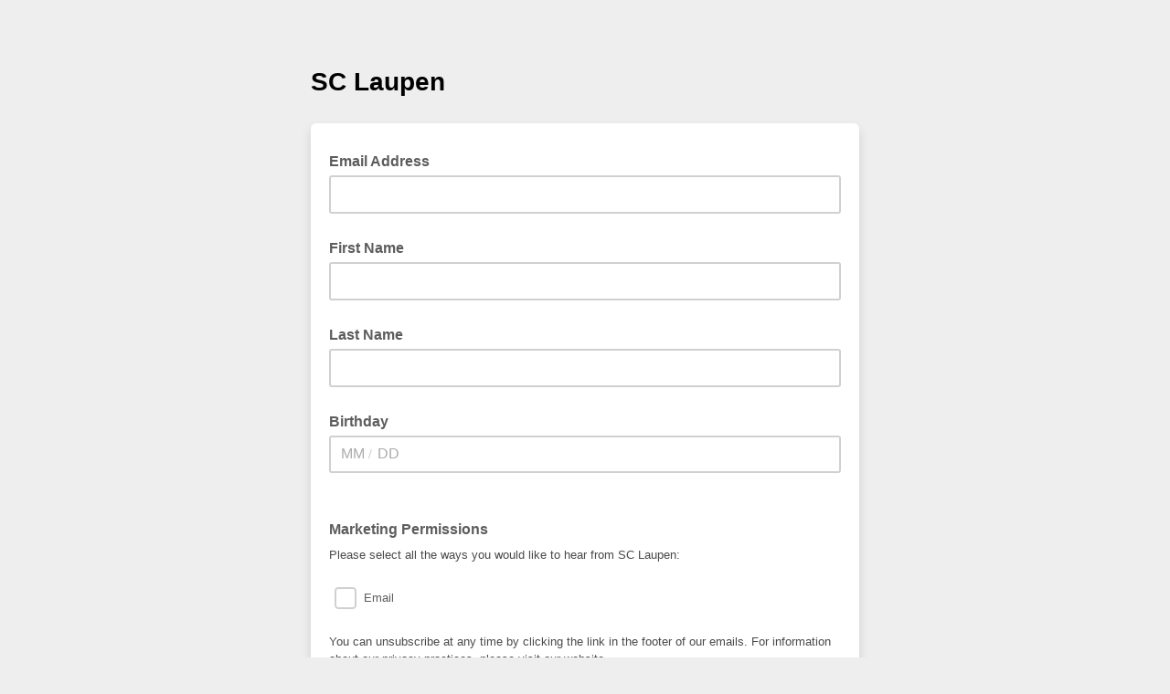

--- FILE ---
content_type: text/javascript; charset=UTF-8
request_url: https://ajax.googleapis.com/ajax/libs/dojo/1.8/dijit//form/_TextBoxMixin.js
body_size: 858
content:
//>>built
define("dijit/form/_TextBoxMixin","dojo/_base/array,dojo/_base/declare,dojo/dom,dojo/_base/event,dojo/keys,dojo/_base/lang,dojo/on,../main".split(","),function(l,i,j,m,b,g,k,h){var e=i("dijit.form._TextBoxMixin",null,{trim:!1,uppercase:!1,lowercase:!1,propercase:!1,maxLength:"",selectOnClick:!1,placeHolder:"",_getValueAttr:function(){return this.parse(this.get("displayedValue"),this.constraints)},_setValueAttr:function(a,c,b){var d;void 0!==a&&(d=this.filter(a),"string"!=typeof b&&(b=null!==d&&("number"!=
typeof d||!isNaN(d))?this.filter(this.format(d,this.constraints)):""));if(null!=b&&("number"!=typeof b||!isNaN(b))&&this.textbox.value!=b)this.textbox.value=b,this._set("displayedValue",this.get("displayedValue"));"auto"==this.textDir&&this.applyTextDir(this.focusNode,b);this.inherited(arguments,[d,c])},displayedValue:"",_getDisplayedValueAttr:function(){return this.filter(this.textbox.value)},_setDisplayedValueAttr:function(a){null==a?a="":"string"!=typeof a&&(a=""+a);this.textbox.value=a;this._setValueAttr(this.get("value"),
void 0);this._set("displayedValue",this.get("displayedValue"));"auto"==this.textDir&&this.applyTextDir(this.focusNode,a)},format:function(a){return null==a?"":a.toString?a.toString():a},parse:function(a){return a},_refreshState:function(){},onInput:function(){},__skipInputEvent:!1,_onInput:function(a){"auto"==this.textDir&&this.applyTextDir(this.focusNode,this.focusNode.value);this._processInput(a)},_processInput:function(){this._refreshState();this._set("displayedValue",this.get("displayedValue"))},
postCreate:function(){this.textbox.setAttribute("value",this.textbox.value);this.inherited(arguments);this.own(k(this.textbox,"keydown, keypress, paste, cut, input, compositionend",g.hitch(this,function(a){var c;if("keydown"==a.type){c=a.keyCode;switch(c){case b.SHIFT:case b.ALT:case b.CTRL:case b.META:case b.CAPS_LOCK:case b.NUM_LOCK:case b.SCROLL_LOCK:return}if(!a.ctrlKey&&!a.metaKey&&!a.altKey){switch(c){case b.NUMPAD_0:case b.NUMPAD_1:case b.NUMPAD_2:case b.NUMPAD_3:case b.NUMPAD_4:case b.NUMPAD_5:case b.NUMPAD_6:case b.NUMPAD_7:case b.NUMPAD_8:case b.NUMPAD_9:case b.NUMPAD_MULTIPLY:case b.NUMPAD_PLUS:case b.NUMPAD_ENTER:case b.NUMPAD_MINUS:case b.NUMPAD_PERIOD:case b.NUMPAD_DIVIDE:return}if(65<=
c&&90>=c||48<=c&&57>=c||c==b.SPACE)return;c=!1;for(var f in b)if(b[f]===a.keyCode){c=!0;break}if(!c)return}}(c=32<=a.charCode?String.fromCharCode(a.charCode):a.charCode)||(c=65<=a.keyCode&&90>=a.keyCode||48<=a.keyCode&&57>=a.keyCode||a.keyCode==b.SPACE?String.fromCharCode(a.keyCode):a.keyCode);c||(c=229);if("keypress"==a.type){if("string"!=typeof c)return;if("a"<=c&&"z">=c||"A"<=c&&"Z">=c||"0"<=c&&"9">=c||" "===c)if(a.ctrlKey||a.metaKey||a.altKey)return}if("input"==a.type){if(this.__skipInputEvent){this.__skipInputEvent=
!1;return}}else this.__skipInputEvent=!0;var d={faux:!0},e;for(e in a)"layerX"!=e&&"layerY"!=e&&(f=a[e],"function"!=typeof f&&"undefined"!=typeof f&&(d[e]=f));g.mixin(d,{charOrCode:c,_wasConsumed:!1,preventDefault:function(){d._wasConsumed=!0;a.preventDefault()},stopPropagation:function(){a.stopPropagation()}});!1===this.onInput(d)&&(d.preventDefault(),d.stopPropagation());d._wasConsumed||this.defer(function(){this._onInput(d)})})))},_blankValue:"",filter:function(a){if(null===a)return this._blankValue;
if("string"!=typeof a)return a;this.trim&&(a=g.trim(a));this.uppercase&&(a=a.toUpperCase());this.lowercase&&(a=a.toLowerCase());this.propercase&&(a=a.replace(/[^\s]+/g,function(a){return a.substring(0,1).toUpperCase()+a.substring(1)}));return a},_setBlurValue:function(){this._setValueAttr(this.get("value"),!0)},_onBlur:function(a){this.disabled||(this._setBlurValue(),this.inherited(arguments))},_isTextSelected:function(){return this.textbox.selectionStart!=this.textbox.selectionEnd},_onFocus:function(a){if(!this.disabled&&
!this.readOnly){if(this.selectOnClick&&"mouse"==a)this._selectOnClickHandle=this.connect(this.domNode,"onmouseup",function(){this.disconnect(this._selectOnClickHandle);this._selectOnClickHandle=null;this._isTextSelected()||e.selectInputText(this.textbox)}),this.defer(function(){if(this._selectOnClickHandle)this.disconnect(this._selectOnClickHandle),this._selectOnClickHandle=null},500);this.inherited(arguments);this._refreshState()}},reset:function(){this.textbox.value="";this.inherited(arguments)},
_setTextDirAttr:function(a){if(!this._created||this.textDir!=a)this._set("textDir",a),this.applyTextDir(this.focusNode,this.focusNode.value)}});e._setSelectionRange=h._setSelectionRange=function(a,b,e){a.setSelectionRange&&a.setSelectionRange(b,e)};e.selectInputText=h.selectInputText=function(a,b,f){a=j.byId(a);isNaN(b)&&(b=0);isNaN(f)&&(f=a.value?a.value.length:0);try{a.focus(),e._setSelectionRange(a,b,f)}catch(d){}};return e});